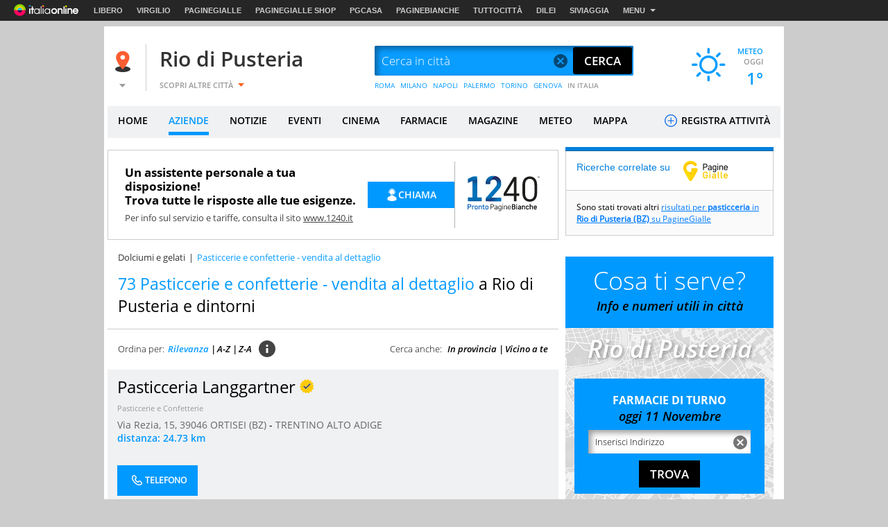

--- FILE ---
content_type: text/css
request_url: https://i.plug.it/local//sskin_ssk//css20251105/listing_ricerca.css
body_size: 5784
content:
.nav-sec{font-size:0;white-space:nowrap;overflow:hidden}.nav-sec li{display:inline-block;height:5rem;line-height:5rem;margin-right:.5rem;color:#099dff;font-size:1.3rem}.nav-sec li:first-child{position:relative;margin-right:.5rem}.nav-sec li:first-child:before{content:"";display:block;width:.1rem;height:2rem;background-color:#099dff;position:absolute;right:-.8rem;top:50%;-webkit-transform:translateY(-10px);-ms-transform:translateY(-10px);transform:translateY(-10px)}.nav-sec li:first-child:after{display:none}.nav-sec li:nth-child(2){margin-left:2rem}.nav-sec li:last-child:after{display:none}.nav-sec li:after{content:"\007C";margin-left:.5rem;color:#333;font-size:1.3rem}.nav-sec .ico{display:inline-block;background-position:0 -14px;width:.6rem;height:1rem;margin:0 .4rem 0 2rem}.less-coll.az-azienda .nav-sec{margin:-3.4rem 0 2rem -2rem}.ev_foglia .nav-sec{margin:-1rem 0 0 -.5rem}.nav-sec{margin-bottom:-2rem}.nav-sec li:first-child{display:none}.nav-sec li:nth-child(2){margin-left:1.5rem}.top_risultati_ricerca{margin-bottom:.8rem;border-bottom:.1rem solid #ccc}.top_risultati_ricerca h1,.top_risultati_ricerca>span{padding:1.7rem 1.5rem;display:block}.top_risultati_ricerca>div{height:3rem;line-height:3rem;padding:0}.top_risultati_ricerca .az_fuorizona{background:0 0;padding-left:1.5rem}.top_risultati_ricerca ul{font-size:0;background:0 0}.top_risultati_ricerca li{display:inline-block;white-space:nowrap;padding:0 1.5rem}.top_risultati_ricerca .label{display:block}.top_risultati_ricerca .label.selected{border-bottom:.2rem solid #09f;cursor:default;color:#09f}.az-azienda .top_risultati_ricerca>span{padding:0 1.7rem 1.7rem 0}.altri_filtri{padding-left:10rem;background-color:#f0f1f3;position:relative}.altri_filtri.locator{margin:2rem 0}.flt-title{position:absolute;top:0;left:1.5rem;line-height:3.9rem}.filter_buttons{zoom:1;padding:.7rem 0 .2rem}.filter_buttons:after,.filter_buttons:before{content:"\0020";display:block;height:0;overflow:hidden}.filter_buttons:after{clear:both}.filter_buttons .frc{display:inline-block;background-position:0 -784px;width:.9rem;height:.5rem;position:absolute;top:1.1rem;right:.6rem}.filter{float:left;height:2.5rem;margin:0 .5rem .5rem 0;overflow:hidden;position:relative}.filter .label{display:block;line-height:2.5rem;padding:0 2.5rem 0 1.5rem;background-color:#fff;text-align:left;text-transform:uppercase}.filter .label:hover{background-color:#e2e4e8;color:#000}.filter ul{background-color:#fff;position:absolute;width:27.8rem;max-height:27.8rem;overflow-y:auto;z-index:1;box-shadow:0 .15rem .4rem rgba(0,0,0,.24),0 .15rem .6rem rgba(0,0,0,.12);opacity:0;-webkit-transform:translateY(40px) perspective(600px) rotateX(0);-ms-transform:translateY(40px) perspective(600px) rotateX(0);transform:translateY(40px) perspective(600px) rotateX(0);-webkit-transition:all .2s cubic-bezier(.55,0,.1,1);transition:all .2s cubic-bezier(.55,0,.1,1)}.filter ul::-webkit-scrollbar{width:1.2rem}.filter ul::-webkit-scrollbar-track{-webkit-box-shadow:inset 0 0 .6rem 0 rgba(51,51,51,.3);-moz-box-shadow:inset 0 0 .6rem 0 rgba(51,51,51,.3);box-shadow:inset 0 0 .6rem 0 rgba(51,51,51,.3);-webkit-border-radius:1rem;border-radius:1rem;background-clip:padding-box}.filter ul::-webkit-scrollbar-thumb{-webkit-box-shadow:inset 0 0 .6rem 0 rgba(51,51,51,.5);-moz-box-shadow:inset 0 0 .6rem 0 rgba(51,51,51,.5);box-shadow:inset 0 0 .6rem 0 rgba(51,51,51,.5);-webkit-border-radius:1rem;border-radius:1rem;background-clip:padding-box}.filter a{display:block;padding:.4rem 2.1rem}.filter a:hover{background-color:#ccc;color:#000}.filter.selected .label{background-color:#09f;color:#fff}.filter.selected .label:hover{background-color:#0081d7}.filter.selected .frc{background-position:0 -1624px;width:1.3rem;height:1.3rem;top:.6rem}.filter.open,.filter.usropen{height:auto;overflow:visible;box-shadow:0 .15rem .4rem rgba(0,0,0,.24),0 .15rem .6rem rgba(0,0,0,.12)}.filter.open .label:hover,.filter.usropen .label:hover{color:#000;background-color:#fff}.filter.open ul,.filter.usropen ul{opacity:1;-webkit-transform:translateY(0) perspective(600px) rotateX(0);-ms-transform:translateY(0) perspective(600px) rotateX(0);transform:translateY(0) perspective(600px) rotateX(0)}.list_prov{max-height:200px}.list_prov__title{text-transform:uppercase}.list_prov__last{margin-bottom:2rem}.filtri-add{padding:.8rem 1.5rem 1.7rem;zoom:1}.filtri-add:after,.filtri-add:before{content:"\0020";display:block;height:0;overflow:hidden}.filtri-add:after{clear:both}.filtri-add .flt-add-sx{float:left}.filtri-add .flt-add-dx{float:right}.filtri-add .label{display:inline-block;height:2.5rem;line-height:2.5rem;padding:0 .5rem 0 0}.filtri-add ul{display:inline-block}.filtri-add li{display:inline-block;white-space:nowrap;height:2.5rem;line-height:2.5rem;padding-left:.9rem;position:relative}.filtri-add li:after{content:"\007C";position:absolute;left:0}.filtri-add li:first-child{padding:0}.filtri-add li:first-child:after{content:""}.filtri-add .selected{color:#099dff;cursor:default}.box_azienda{margin-bottom:2rem;position:relative}.box_azienda.az_overplace .az_op{display:inline-block}.box_azienda.az_overplace .anagrafica_azienda{padding-top:3.5rem}.box_azienda.az_scheda_free{border:.1rem solid #ccc}.box_azienda .data_ev,.box_azienda .num_tel{margin:.5rem 0 0;display:inline-block}.box_azienda .phone{display:inline-block;background-position:0 -2822px;width:1.7rem;height:2.1rem;position:relative;vertical-align:middle;margin-top:-.5rem}.info_azienda{width:100%}.info_azienda.edt{border-right:none}.info_azienda figure{border:.1rem solid #ccc;float:left;height:11.7rem;width:11.7rem;line-height:11.4rem;margin:1.7rem 0 0 1.5rem}.info_azienda figure img{max-height:11.5rem;max-width:11.5rem}.info_azienda figure~.anagrafica_azienda{padding-left:14.9rem}.info_azienda .box_lead{font-size:1.5rem;text-align:left;line-height:1.5;padding:2rem 0}.info_azienda .box_lead strong{display:block;color:#000;font-weight:700}.info_azienda .box_lead a{margin-top:1rem;display:inline-block;color:#099dff;background:#fff;padding:.7rem 1rem;font-size:1.2rem;font-weight:700}.info_azienda.box_new{padding-right:0;border:0;display:block}.info_azienda.box_new .sponsor_icons{left:1.9rem}.info_azienda.box_new .anagrafica_azienda{width:66.5rem;display:inline-block;padding-top:1.5rem;padding-left:1.7rem}.info_azienda.box_new .anagrafica_azienda .box_lead{font-size:1.5rem;text-align:left;line-height:1.5;padding:2rem 0}.info_azienda.box_new .anagrafica_azienda .box_lead strong{display:block}.info_azienda.box_new .anagrafica_azienda .box_lead a{margin-top:1rem;display:inline-block;color:#099dff;background:#fff;padding:.7rem 1rem;font-size:1.2rem;font-weight:700}.info_azienda.box_new .anagrafica_azienda .box_ntel{padding:0}.info_azienda.box_new .anagrafica_azienda .box_ntel li{padding-top:.8rem;padding-bottom:0}.info_azienda.box_new .anagrafica_azienda .box_ntel a{background:0 0;padding-top:0;padding-left:0;padding-bottom:0;font-size:1.6rem}.info_azienda.box_new .descrizione_azienda{color:#666;padding-left:.3rem}.info_azienda.box_new .descrizione_azienda>span{display:block;font-weight:700;color:#000}.info_azienda.box_new figure{display:inline-block;vertical-align:top;float:none;margin-left:calc(134px - 58px)}.info_azienda.box_new .orario_az{text-align:left;font-size:1.4rem;color:#000}.info_azienda.box_new .orario_az li{display:inline-block;vertical-align:middle}.info_azienda.box_new .ico-ev_clock{background-position:0 -529px;width:2.9rem;height:2.9rem;margin-left:-.4rem}.info_azienda.box_new strong{color:#000;font-weight:700}.info_azienda.box_new .link_s{text-align:left;padding:1rem 0 1.5rem .3rem}.info_azienda.box_new .link_s li{display:inline-block;padding:.1rem .4rem;margin:0 .4rem;font-size:1.4rem;font-weight:600;position:relative}.info_azienda.box_new .link_s li a{color:#000}.info_azienda.box_new .link_s li:nth-child(1n){padding-left:0;margin-left:0}.info_azienda.box_new .link_s li:nth-child(2n){border-left:2px solid #e6e6e6;padding-left:1.5rem}.info_azienda.box_new .adr{color:#666;font-size:1.4rem;padding:.2rem 1.5rem 0 .3rem}.info_azienda.box_new .cta{display:inline-block;color:#fff;background:#06a;text-transform:uppercase;font-size:1.4rem;font-weight:600;padding:1.3rem 1.8rem}.info_azienda.box_new .azienda_buttons{text-align:left;display:none;margin-left:-.4rem}.info_azienda.box_new .list_sedi{padding:1.7rem}.info_azienda.box_new .list_sedi .box_ceck{padding-left:.3rem}.info_azienda.box_new .list_sedi h3{font-size:1.8rem;padding-bottom:.6rem;color:#09f;font-weight:600;border-bottom:2px solid #fff}.info_azienda.box_new .list_sedi .sede{padding:1.5rem 0 1.5rem 2rem}.info_azienda.box_new .list_sedi .sede>div{display:inline-block;vertical-align:top}.info_azienda.box_new .list_sedi .sede>div:nth-child(1){width:2.7%}.info_azienda.box_new .list_sedi .sede>div:nth-child(2){width:67.3%;padding-right:5rem}.info_azienda.box_new .list_sedi .sede>div:nth-child(2) .link_s{padding:.2rem 0}.info_azienda.box_new .list_sedi .sede>div:nth-child(3){width:23%}.info_azienda.box_new .list_sedi .sede hr{margin:1rem 0;background:#dadada;height:1px;border:0}.info_azienda.box_new .list_sedi .sede .als{margin-right:.5rem;padding:.5rem 0;text-align:right;display:block}.info_azienda.box_new .list_sedi .sede .als a{vertical-align:middle}.info_azienda.box_new .list_sedi .sede .pin{background-position:0 -1984px;width:1.2rem;height:1.6rem;position:relative;top:.3rem}.info_azienda.box_new .list_sedi .sede .tip_sede{padding:1.2rem 0 .5rem 0;line-height:1.7rem}.info_azienda.box_new .list_sedi .sede .tip_sede>span{text-transform:uppercase;display:block}.box_evento figure{height:15.3rem;width:15.3rem;line-height:15.3rem}.box_evento figure img{max-height:15.1rem;max-width:15.1rem}.box_evento figure~.anagrafica_azienda{padding-left:18.5rem}.box_notizia figure{height:15.3rem;width:15.3rem;line-height:15.3rem;margin:1.7rem 0 1.7rem 1.5rem}.box_notizia figure img{max-height:15.1rem;max-width:15.1rem}.box_notizia figure~.anagrafica_azienda{padding-left:18.5rem}.orari_cinema{height:2.5rem;line-height:2.5rem}.orari_cinema li,.orari_cinema span,.orari_cinema ul{display:inline-block}.orari_cinema li:after{content:"\0020\002D\0020"}.orari_cinema li:last-child:after{content:""}.az_primo_piano .sponsor_icons:after{content:"SUGGERITO";display:inline-block;position:relative;font-weight:bolder;color:#f94f1b;top:-.8rem;left:1rem}.az_primo_piano .sponsor_icons{position:relative;left:2rem;top:.1rem}.az_primo_piano .az_op{background-position:0 -354px;width:2rem;height:2.6rem;display:inline-block}.info_azienda{display:table-cell}.anagrafica_azienda{padding:1.4rem}.anagrafica_azienda>a{display:none}.anagrafica_azienda h3{line-height:2.2rem}.anagrafica_azienda>p{padding-bottom:1.6rem}.anagrafica_azienda b,.anagrafica_azienda strong{color:#ff7835}.anagrafica_azienda .ic_pvw{display:inline-block;background-position:0 -1410px;width:1.7rem;height:1.7rem;position:relative;vertical-align:middle;left:-.5rem}.anagrafica_azienda .num_tel{padding:.8rem 1rem .8rem 0;margin-right:1rem}.anagrafica_azienda .phone_bl{background-position:0 -2847px;width:1.7rem;height:2.1rem;display:inline-block;margin-right:.5rem;vertical-align:middle}.anagrafica_azienda .box_ntel{display:inline-block;padding:.5rem 0}.anagrafica_azienda .box_ntel li{float:left;position:relative;padding:.6rem 1rem .6rem 0;margin:.5rem 0 0}.anagrafica_azienda .box_ntel .ico{float:left;margin-right:.5rem}.anagrafica_azienda .box_ntel .ico-tel_b{background-position:0 -2847px;width:1.7rem;height:2.1rem}.anagrafica_azienda .box_ntel .ico-tel_n{background-position:0 -2822px;width:1.7rem;height:2.1rem}.anagrafica_azienda .box_ntel a{display:block;color:#099dff;background:#fff;padding:.7rem 1rem;font-size:1.2rem;font-weight:700}.anagrafica_azienda .box_ntel a:hover{color:#ccc}.anagrafica_azienda .box_ntel a:hover .ico-tel_b{background-position:0 -3317px;width:1.7rem;height:2.1rem}.anagrafica_azienda .box_ntel .num_tel{padding:.3rem 1rem .6rem 0;display:inline-block}.anagrafica_azienda .ins_prev{background-color:#099dff;color:#fff;padding:.6rem;font-weight:700}.anagrafica_azienda .ins_prev_m{display:inline-block;background-color:#09f;color:#fff;margin-top:.7rem;padding:.6rem 1rem .8rem 1.5rem;font-size:1.4rem;-webkit-transition:background .2s cubic-bezier(.55,0,.1,1);transition:background .2s cubic-bezier(.55,0,.1,1);position:absolute}.anagrafica_azienda .ins_prev_m:hover{background:#06a}.categorie_azienda{padding:.6rem 0}.categorie_azienda li{display:inline-block}.categorie_azienda li:after{content:" - ";color:#999}.categorie_azienda li:last-of-type:after{content:""}.azienda_buttons{display:table-cell;padding:1.4rem 5rem;text-align:center;vertical-align:middle}.azienda_buttons li{display:block;text-align:left;float:none;line-height:4rem;font-size:1.4rem}.azienda_buttons li:first-child{display:block;text-align:center}.azienda_buttons li:first-child a{background:#06a;color:#fff}.azienda_buttons li a{background:#fff;width:17rem;font-weight:700;color:#000}.azienda_buttons li a:hover{background:#e0e1e3;color:#000}.azienda_buttons li .ico{display:inline-block;margin:0 .8rem 0 .5rem}.azienda_buttons a{display:inline-block;box-shadow:0 .3rem 1.2rem rgba(0,0,0,.23),0 .3rem 1.2rem rgba(0,0,0,.16);margin-top:1rem;box-shadow:none}.azienda_buttons a.vetrina:hover{background-color:#004878;color:#fff}.azienda_buttons a>span{font-weight:700;vertical-align:middle}.azienda_buttons .map{background-position:0 -2409px;width:2.1rem;height:2.1rem}.azienda_buttons .ic_prenota{background-position:0 -1310px;width:2.1rem;height:2.1rem}.azienda_buttons .ic_pva{background-position:0 -1360px;width:2.1rem;height:2.1rem}.azienda_buttons .ic_nws{background-position:0 -1260px;width:2.1rem;height:2.1rem}.azienda_buttons .sedi{background-position:0 -1497px;width:4rem;height:2.9rem;transform:scale(.8)}.azienda_buttons .numero_telefono{background-color:#09f;color:#fff;display:none}.azienda_buttons .pv_az{display:none}.box_ceck{width:100%}.box_ceck li input[type=checkbox]{display:none}.box_ceck li input[type=checkbox]:checked~.cont_ceck{max-height:100%;opacity:1;transform:none}.box_ceck li input[type=checkbox]:checked~.cont_ceck>li{display:block}.box_ceck .row_ceck i{display:none}.info_azienda .top_mobile__img{display:none}.disambiguazione{padding:1.7rem;border-bottom:.1rem solid #ccc}.disambiguazione .close_button{float:right;background-position:0 -1563px;width:1.3rem;height:1.3rem}.disambiguazione p{padding:0 0 1rem}.disambiguazione p+p{display:inline}.disambiguazione ul{display:inline}.disambiguazione li{display:inline-block;line-height:20px}.disambiguazione li+li:after{content:" \2022 ";color:#000;font-size:1.7rem}.disambiguazione li:last-child:after{display:none}.disambiguazione .vedi_tutti{display:block;width:6.7rem;margin-top:.8rem}.disambiguazione.close{display:none}.paginazione{text-align:center;padding:4rem 0;margin:0 auto;font-size:0}.paginazione .inizio:before{position:absolute;content:"\276C";font-size:3rem;top:.3rem}.paginazione .fine:before{position:absolute;content:"\276D";font-size:3rem;top:.3rem}.paginazione a,.paginazione span{display:inline-block;padding:1.5rem 1.7rem;margin:0 0 0 .4rem;text-transform:uppercase;position:relative;font-size:14px}.paginazione a:hover{color:#fff;background-color:#333}.fuorizona{padding-bottom:.5rem}.fuorizona .top{width:100%;background:#09f;text-align:center;padding:1rem 0;line-height:3.3rem}.fuorizona figure{text-align:center;float:left;width:8.2rem;height:8.2rem;line-height:8rem;background-color:#f0f1f3;border:.1rem solid #ccc;text-align:center;margin-right:1rem}.fuorizona figure img{max-height:8rem;max-width:8rem}.fuorizona ul{zoom:1}.fuorizona ul:after,.fuorizona ul:before{content:"\0020";display:block;height:0;overflow:hidden}.fuorizona ul:after{clear:both}.fuorizona li{padding:2.1rem 2.4rem;float:left;border-top:.1rem solid #fff}.fuorizona a{display:block}.fuorizona .altre_fz{padding:1.5rem;text-align:center;background-color:#f0f1f3}.fuorizona .altre_fz:hover{color:#09f;background-color:#ccc}.eventi_citta{text-align:center}.eventi_citta h3{padding-top:1.7rem}.eventi_citta h4{padding-bottom:2rem}.box_agenda{position:relative;max-height:36.6rem;padding-top:.9rem;line-height:normal;overflow:hidden}.box_agenda .ico{position:absolute;top:1.3rem;z-index:2}.box_agenda .ico:after{display:inline-block;height:6rem;border-right:.1rem solid #333;content:"";margin-top:-1.3rem}.box_agenda .ico.prev{left:2rem;background-position:0 -28px;width:2.2rem;height:3.6rem}.box_agenda .ico.prev:after{margin-left:4rem}.box_agenda .ico.succ{right:2rem;background-position:0 -163px;width:2.2rem;height:3.6rem}.box_agenda .ico.succ:after{margin-left:-6rem}.box_agenda ul{margin-top:-.7rem;overflow:hidden;position:relative;left:0;top:0}.box_agenda li{width:30rem;float:left}.filtri_categorici .box_agenda{width:30rem}.cale{width:100%}.cale table{width:99.9%;border-collapse:collapse;text-align:center}.cale table td{width:14%;height:4.2rem;font-family:OpenSans,Arial;font-size:1.6rem;color:#333;border:.1rem solid #333;vertical-align:middle;-webkit-transition:background-color .2s cubic-bezier(.55,0,.1,1);transition:background-color .2s cubic-bezier(.55,0,.1,1)}.cale table td.active{color:#fff}.cale table td.corrente{background-color:#09f;color:#fff}.cale table th{height:3.4rem;vertical-align:middle}.cale table th.active{color:#ff7835}.cale table .weekdays{background-color:#666;border:1px solid #666}.cale table a{display:block;width:100%;height:4.2rem;line-height:4.2rem}.cale table a:hover{color:#000;background-color:#ccc}.box_eventi{padding:.6rem}.box_eventi>ul{font-size:0}.box_eventi>ul li{width:14.1rem;padding:1rem;margin-right:.3rem;display:inline-block;position:relative}.box_eventi>ul li+li{margin:0 0 0 .3rem}.box_eventi figure{height:15.6rem;width:12.1rem;margin-bottom:2rem;background-color:#333}.box_eventi .label{position:absolute;left:0;right:0;top:15.2rem;display:inline-block;padding:.5rem 0;width:9rem;margin:0 auto}.box_eventi .label+a{display:inline-block;height:8.4rem;overflow:hidden}.box_eventi time{display:block}.box_eventi .scopri{display:inline-block;margin:2rem 0 1.4rem}.box_eventi .scopri:hover{color:#000}.seo_machine{margin:1rem 0 0 0;padding-top:.5rem}.seo_machine h4{line-height:3rem}.seo_machine li{line-height:3rem}.seo_machine ul li{float:left}.seo_machine ul li:after{content:"\00a0\007C\00a0";color:#333;font-size:1.4rem}.seo_machine ul li:last-of-type:after{content:""}@media screen and (min-width:0px) and (max-width:764px){.nav-sec{display:none}.top_risultati_ricerca{border-bottom:0}.top_risultati_ricerca h1{padding:1rem}.top_risultati_ricerca h1.c2{color:#999}.top_risultati_ricerca .osr23{font-size:1.3rem}.top_risultati_ricerca>div{height:auto;background-color:#f0f1f3;line-height:3.2rem}.top_risultati_ricerca .az_fuorizona{padding:0;text-align:center}.top_risultati_ricerca li{padding:0;width:50%;text-align:center;vertical-align:top}.top_risultati_ricerca .label.selected{border-bottom:0;color:#fff;background-color:#09f}.top_risultati_ricerca .label.selected .res_numb{color:#fff}.altri_filtri{background-color:transparent;padding-left:0}.flt-title{display:none}.filter_buttons{padding:0 0 .7rem}.filter_buttons .frc{right:.8rem;top:2rem}.filter{height:4rem;margin-right:0;float:none}.filter .label{display:block;line-height:4rem;padding:0 2.5rem 0 1.5rem;background-color:#f0f1f3;text-align:left;text-transform:uppercase}.filter ul{width:100%}.filter.selected .frc{top:1.3rem}.filtri-add{padding:.8rem 1rem 1.7rem}.filtri-add .flt-add-sx{border-bottom:.1rem solid #f0f1f3}.filtri-add .flt-add-dx{float:left}.info_azienda figure~.anagrafica_azienda{padding-left:.8rem}.info_azienda figure{display:none}.info_azienda .box_lead a{background:#099dff;color:#fff}.info_azienda.box_new .anagrafica_azienda{width:100%;text-align:center}.info_azienda.box_new .anagrafica_azienda .box_lead a{background:#099dff;color:#fff}.info_azienda.box_new figure{display:none}.info_azienda.box_new .ico-ev_clock{transform:scale(.9)}.info_azienda.box_new .link_s li:nth-child(2n){border-left:0;padding-left:0;margin-top:.8rem;margin-bottom:.8rem}.info_azienda.box_new .link_s li{display:block}.info_azienda.box_new .cta{margin:0 auto;text-align:center}.info_azienda.box_new .azienda_buttons{display:block;border-right:2px solid #fff}.info_azienda.box_new .azienda_buttons .bgc1{background:0 0}.info_azienda.box_new .azienda_buttons ul li:first-child{display:block}.info_azienda.box_new .azienda_buttons ul li:first-child a{background-color:#09f}.info_azienda.box_new .list_sedi .sede>div:nth-child(1){width:8%}.info_azienda.box_new .list_sedi .sede>div:nth-child(2){width:90%;padding-right:0}.info_azienda.box_new .list_sedi .sede>div:nth-child(3){width:99%;display:block;margin-left:8%}.info_azienda.box_new .list_sedi .sede>div .link_s .ar_dx{right:0;top:1.1rem}.info_azienda.box_new .list_sedi .sede{padding-left:0}.info_azienda.box_new .list_sedi .sede .als{margin:2rem 0 2rem 2.3rem;vertical-align:top;background:#fff;text-align:center;width:80%;margin:auto}.info_azienda.box_new .list_sedi .sede .als .map{background-position:0 -2409px;width:2.1rem;height:2.1rem;margin-right:.6rem;vertical-align:middle;display:inline-block}.info_azienda.box_new .list_sedi{padding-top:1rem}.info_azienda.box_new .list_sedi .box_ceck .row_ceck i{top:1.5rem}.info_azienda.box_new li{display:block;padding:.5rem .4rem;margin:0}.info_azienda.box_new li .ar_dx{background-position:0 0;width:.6rem;height:1rem;top:.8rem;right:0;position:absolute}.info_azienda{display:block}.anagrafica_azienda h3{text-align:left}.anagrafica_azienda{padding:1rem}.anagrafica_azienda>p{display:none}.anagrafica_azienda .num_tel{display:none}.anagrafica_azienda .ins_prev_m{display:none}.anagrafica_azienda .box_ntel{display:none}.anagrafica_azienda .box_ntel{padding:1rem 0}.anagrafica_azienda .box_ntel li{margin-right:.5rem;text-indent:-999.9rem;overflow:hidden}.azienda_buttons{padding:1.4rem 0;display:block;border-right:2px solid #fff}.azienda_buttons ul{height:9rem;height:auto;display:flex;flex-wrap:wrap;justify-content:flex-start}.azienda_buttons ul li{line-height:2.4rem;text-align:center;flex:0 0 auto}.azienda_buttons ul li:first-child{display:none}.azienda_buttons ul li a{background:0 0;width:auto}.azienda_buttons a{margin:0 .5rem}.azienda_buttons a .ico{margin:auto}.azienda_buttons .numero_telefono{display:inline-block}.azienda_buttons .phone_w{background-position:0 -2872px;width:2.9rem;height:2.9rem;display:inline-block;position:relative;vertical-align:middle;padding:0 1rem 0 0}.azienda_buttons .tx_mappa,.azienda_buttons .tx_prev{display:block;font-size:1rem;font-weight:700}.azienda_buttons .sedi+.tx_prev{line-height:normal}.azienda_buttons .numero_telefono{width:10rem;line-height:4rem;padding-right:1rem}.azienda_buttons .pv_az{display:none;font-weight:700;width:12rem;padding-left:.7rem}.azienda_buttons .map{top:.5rem;left:0}.azienda_buttons .mappa{width:4.5rem}.box_ceck li input[type=checkbox]{position:absolute;cursor:pointer;width:100%;height:3.6rem;top:1rem;right:0;opacity:0;display:inline-block}.box_ceck li input[type=checkbox]:checked~.cont_ceck{margin-top:0;max-height:0;opacity:0;-webkit-transition:all .2s cubic-bezier(.55,0,.1,1);transition:all .2s cubic-bezier(.55,0,.1,1)}.box_ceck li input[type=checkbox]:checked~.cont_ceck li{display:none}.box_ceck li input[type=checkbox]:checked~i:before{margin-top:12px;height:12px;transform:translate(4px,0) rotate(45deg)}.box_ceck li input[type=checkbox]:checked~i:after{margin-top:12px;height:12px;transform:translate(-4px,0) rotate(130deg)}.box_ceck .row_ceck{border:none;font-weight:300;position:relative}.box_ceck .row_ceck:hover{background:0 0}.box_ceck .row_ceck .frc{background-position:0 -784px;width:.9rem;height:.5rem}.box_ceck .row_ceck i{position:absolute;top:3rem;right:.2rem;display:block}.box_ceck .row_ceck i:after,.box_ceck .row_ceck i:before{content:"";position:absolute}.box_ceck .row_ceck i:before{transform:translate(-4px,0) rotate(45deg)}.box_ceck .row_ceck i:after{transform:translate(4px,0) rotate(-45deg)}.box_ceck .row_ceck .cont_ceck{left:0;position:relative;max-height:800px;opacity:1;top:0;-webkit-transition:all .2s cubic-bezier(.55,0,.1,1);transition:all .2s cubic-bezier(.55,0,.1,1);text-transform:none}.box_ceck .row_ceck .cont_ceck li{padding:.4rem 0}.anagrafica_azienda h3 a{font-size:20px;font-weight:600}.top_mobile .anagrafica_azienda h3 a{width:72%;float:left;margin-bottom:15px;font-size:20px;font-weight:600}.top_mobile .indirizzo_azienda{margin-top:9px}.info_azienda .top_mobile__img{display:block;float:right;width:62px;height:62px;line-height:59px;margin-top:0}.info_azienda .top_mobile__img img{max-width:62px;max-height:62px}.disambiguazione .osr18{font-size:1.3rem}.disambiguazione li:after{font-size:1.1rem}.filtri_categorici .box_agenda{width:32rem}.box_agenda li{width:32rem}.box_eventi>ul li{width:15.1rem}.box_eventi figure{height:16.8rem;width:13.1rem}.box_eventi .label{top:16.5rem}.seo_machine{display:none}}@media screen and (min-width:997px) and (max-width:1490px){.info_azienda.box_new .anagrafica_azienda{width:49.2rem}.info_azienda.box_new figure{margin-left:calc(80px - 58px)}.info_azienda.box_new .link_s li:nth-child(2n){border-left:0;padding-left:0}.info_azienda.box_new .list_sedi .sede .link_s li:nth-child(2n){border-left:2px solid #e6e6e6;padding-left:1.5rem}.info_azienda.box_new .list_sedi .sede .orario_az li{vertical-align:top}.info_azienda.box_new .list_sedi .sede .orario_az li strong{display:block}.info_azienda.box_new .adr{padding-top:1rem}.azienda_buttons{padding:1.4rem 2rem}.azienda_buttons .osr14,.azienda_buttons .ossb14{font-size:1.2rem}.box_agenda li{width:30rem}.box_eventi{padding:.2rem}.box_eventi>ul li{width:11.7rem;padding:.2rem .2rem .6rem;margin-right:.1rem}.box_eventi>ul li+li{margin:0 0 0 .1rem}.box_eventi figure{height:14.5rem;width:11.3rem}.box_eventi .label{top:13.5rem}.box_eventi .label+a{font-size:1.3rem;height:7.4rem}}@media screen and (min-width:765px) and (max-width:996px){.info_azienda.box_new .anagrafica_azienda{width:57rem}.info_azienda.box_new figure{margin-left:calc(79px - 58px)}.info_azienda.box_new .link_s li:nth-child(2n){border-left:0;padding-left:0}.info_azienda.box_new .link_s li{display:block}.info_azienda.box_new .list_sedi .sede .link_s li{display:inline-block}.info_azienda.box_new .list_sedi .sede .link_s li:nth-child(2n){border-left:2px solid #e6e6e6;padding-left:1.5rem}.info_azienda.box_new .list_sedi .sede .orario_az li{vertical-align:top}.info_azienda.box_new .list_sedi .sede .orario_az li strong{display:block}.info_azienda.box_new .list_sedi{padding-top:1rem}.azienda_buttons{padding:1.4rem 2rem}.azienda_buttons li a{width:13rem}.azienda_buttons .osr14,.azienda_buttons .ossb14{font-size:1.2rem}.box_agenda li{width:30rem}}@media screen and (min-width:0px) and (max-width:764px) and (min-width:0px) and (max-width:764px){.info_azienda.box_new .adr{text-align:left}}.flt-add-sx{display:flex}.info-tooltip{display:block;padding-left:10px;width:24px;height:24px}.info-tooltip-content{visibility:hidden;position:absolute;z-index:9;width:343px;opacity:0;transition:opacity 1s;margin-top:1.5rem;padding:10px}.info-tooltip-content .text{padding:24px 39px 32px 24px;border:1px solid #bababa;border-radius:6px;width:337px;background:#fff;font-size:16px;line-height:22px;width:100%}.info-tooltip-content a{font-weight:400;text-decoration:underline;color:#0d6efd;display:block}.info-tooltip-component .icon-tooltip{cursor:pointer}.info-tooltip-component .icon--close_narrow{width:18px;height:18px;position:absolute;top:25px;right:25px;cursor:pointer}.info-tooltip-component .icon--close_narrow:before{display:block;content:"";width:100%;height:100%;background-position:center;background-repeat:no-repeat;background-size:contain;background-image:url(https://img.pgol.it/pgit2018/svg/close_narrow.svg)}@media(min-width:765px){.info-tooltip-component{height:24px;margin-left:1rem}.info-tooltip-content{padding:0;width:337px}.info-tooltip-content .text{padding:20px 38px 30px 20px}.info-tooltip-component .icon--close_narrow{top:19px;right:19px}.info-tooltip-content:after{content:'';position:absolute;transform:rotate(45deg);background-size:20px 20px;background-repeat:no-repeat;background-position:center;width:15px;height:15px;border:1px solid #bababa;border-right:0;border-bottom:0;top:-8px;left:55%;background-color:#fff}.info-tooltip-content{left:70px}.info-tooltip-content:after{right:0;left:153px}}@media(min-width:765px) and (max-width:1199px){.info-tooltip-component .icon-tooltip{width:24px;height:24px}}@media(max-width:764px){.info-tooltip-component .tooltip_info{position:absolute;right:10px;margin-top:12px}.info-tooltip-component .info-tooltip-content{width:100%;margin:0;left:0;right:0;z-index:999}.overlay-tooltip{position:fixed;display:none;width:100%;height:100%;top:0;left:0;right:0;bottom:0;background-color:rgba(0,0,0,.5);z-index:99;cursor:pointer}}.info-tooltip-component.open .info-tooltip-content{opacity:1;visibility:visible}@media(max-width:764px){.info-tooltip-component.open .overlay-tooltip{display:block}}.pagante-icon .icon-check::after{content:"";background-image:url(https://i.plug.it/local//sskin_ssk//img/icons/gold_icon.svg);width:20px;height:20px;display:block;background-repeat:no-repeat}.pagante-icon{display:inline-block}.pagante-icon .icon-check{width:20px;height:20px;margin-left:6px;display:inline-block}.badge-annuncio-wrap{display:none;padding:10px 10px 0 10px;justify-content:flex-end}.box_azienda.az_prima_pagina .badge-annuncio-wrap,.box_azienda.az_primo_piano .badge-annuncio-wrap{display:flex}.badge-annuncio{width:86px;box-sizing:border-box;display:flex;align-items:center;justify-content:center;height:24px;padding:4px 8px 4px 6px;border-radius:4px;border:1px solid #ccc}.badge-annuncio__text{text-align:center;color:#747474;font-size:10px;font-style:normal;font-weight:700;line-height:normal}.badge-annuncio__icon{width:18px;height:18px}

--- FILE ---
content_type: application/javascript
request_url: https://i.plug.it/local//sskin_ssk//js20251105/jquery.smartresize.js
body_size: 88
content:
(i=>{jQuery.fn[i]=function(e){return e?this.bind("resize",(r=e,function(){var e=this,i=arguments;u?clearTimeout(u):n&&r.apply(e,i),u=setTimeout(function(){n||r.apply(e,i),u=null},t||100)})):this.trigger(i);var r,t,n,u}})((jQuery,"smartresize"));

--- FILE ---
content_type: application/javascript
request_url: https://cs.iubenda.com/cookie-solution/confs/js/89638261.js
body_size: -14
content:
_iub.csRC = { consApiKey: '6uulqXl9NsvXxOUYKafGYaFJORCvfo7c', consentDatabasePublicKey: 'jSrvBY04gJZYtVGVCgN780f7WFqfLt2j', showBranding: false }
_iub.csEnabled = true;
_iub.csPurposes = [];
_iub.csT = 2.0;
_iub.googleConsentModeV2 = true;


--- FILE ---
content_type: image/svg+xml
request_url: https://img.pgol.it/pgit2018/logo-1240.svg
body_size: 10120
content:
<?xml version="1.0" encoding="UTF-8"?>
<svg id="pgshop" xmlns="http://www.w3.org/2000/svg" xmlns:xlink="http://www.w3.org/1999/xlink" viewBox="0 0 53.74 25">
  <defs>
    <style>
      .cls-1 {
        fill: url(#Sfumatura_senza_nome_5);
      }

      .cls-2 {
        clip-path: url(#clippath-6);
      }

      .cls-3 {
        clip-path: url(#clippath-7);
      }

      .cls-4 {
        clip-path: url(#clippath-4);
      }

      .cls-5 {
        fill: #005cb9;
      }

      .cls-6 {
        fill: url(#Sfumatura_senza_nome_6);
      }

      .cls-7 {
        fill: none;
      }

      .cls-8 {
        clip-path: url(#clippath-1);
      }

      .cls-9 {
        clip-path: url(#clippath-5);
      }

      .cls-10 {
        clip-path: url(#clippath-8);
      }

      .cls-11 {
        clip-path: url(#clippath-3);
      }

      .cls-12 {
        fill: #1d1d1b;
      }

      .cls-13 {
        fill: url(#Sfumatura_senza_nome_7);
      }

      .cls-14 {
        clip-path: url(#clippath-2);
      }

      .cls-15 {
        fill: url(#Sfumatura_senza_nome_4);
      }

      .cls-16 {
        clip-path: url(#clippath);
      }

      .cls-17 {
        fill: url(#Sfumatura_senza_nome_5-2);
      }
    </style>
    <clipPath id="clippath">
      <rect class="cls-7" x="-6.05" y="-11.04" width="65.83" height="47.18"/>
    </clipPath>
    <clipPath id="clippath-1">
      <rect class="cls-7" x="-6.05" y="-11.04" width="65.83" height="47.18"/>
    </clipPath>
    <clipPath id="clippath-2">
      <path class="cls-7" d="M15.4,5.58v.41h3.06v-.39c0-1.74.95-2.66,2.34-2.66s2.34.92,2.34,2.66c0,.87-.25,1.57-1.04,2.49l-6.69,7.71v2.21h10.8v-2.64h-6.72l5-5.7c1.09-1.27,1.72-2.34,1.72-4.1,0-2.99-2.11-5.27-5.4-5.27s-5.4,2.29-5.4,5.27"/>
    </clipPath>
    <linearGradient id="Sfumatura_senza_nome_7" data-name="Sfumatura senza nome 7" x1="-293.43" y1="-1344.01" x2="-293.36" y2="-1344.01" gradientTransform="translate(332801.21 72654.71) rotate(90) scale(247.6 -247.6)" gradientUnits="userSpaceOnUse">
      <stop offset="0" stop-color="#29235c"/>
      <stop offset=".3" stop-color="#0071b9"/>
      <stop offset=".79" stop-color="#0071b9"/>
      <stop offset="1" stop-color="#29235c"/>
    </linearGradient>
    <clipPath id="clippath-3">
      <polygon class="cls-7" points="19.48 15.38 17.29 18.01 26.19 18.01 26.19 15.38 19.48 15.38"/>
    </clipPath>
    <linearGradient id="Sfumatura_senza_nome_6" data-name="Sfumatura senza nome 6" x1="-300.59" y1="-1358.96" x2="-300.52" y2="-1358.96" gradientTransform="translate(145712.39 32237.48) rotate(90) scale(107.21 -107.21)" gradientUnits="userSpaceOnUse">
      <stop offset="0" stop-color="#29235c"/>
      <stop offset="1" stop-color="#0071b9"/>
    </linearGradient>
    <clipPath id="clippath-4">
      <rect class="cls-7" x="-6.05" y="-11.04" width="65.83" height="47.18"/>
    </clipPath>
    <clipPath id="clippath-5">
      <polygon class="cls-7" points="6.84 .6 2.98 2.37 2.98 5.25 6.37 3.86 6.37 15.35 2.98 15.35 2.98 18.01 12.76 18.01 12.76 15.35 9.43 15.35 9.43 .6 6.84 .6"/>
    </clipPath>
    <linearGradient id="Sfumatura_senza_nome_4" data-name="Sfumatura senza nome 4" x1="-293.98" y1="-1343.41" x2="-293.9" y2="-1343.41" gradientTransform="translate(359895.66 78753.92) rotate(90) scale(267.89 -267.89)" gradientUnits="userSpaceOnUse">
      <stop offset="0" stop-color="#0071b9"/>
      <stop offset=".08" stop-color="#016db4"/>
      <stop offset=".16" stop-color="#0763a8"/>
      <stop offset=".24" stop-color="#105294"/>
      <stop offset=".32" stop-color="#1c3a77"/>
      <stop offset=".38" stop-color="#29235c"/>
      <stop offset=".79" stop-color="#0071b9"/>
      <stop offset="1" stop-color="#29235c"/>
    </linearGradient>
    <clipPath id="clippath-6">
      <path class="cls-7" d="M15.4,5.58v.41h3.05v-.39c0-.09,0-.18,0-.27.09-2.38,1.48-4.27,3.83-4.84-.47-.12-.97-.18-1.51-.18-3.37,0-5.38,2.28-5.38,5.26"/>
    </clipPath>
    <linearGradient id="Sfumatura_senza_nome_5" data-name="Sfumatura senza nome 5" x1="-277.36" y1="-1341.5" x2="-277.28" y2="-1341.5" gradientTransform="translate(-21142.2 102358.25) rotate(-180) scale(76.3 -76.3)" gradientUnits="userSpaceOnUse">
      <stop offset="0" stop-color="#0071b9"/>
      <stop offset="1" stop-color="#29235c"/>
    </linearGradient>
    <clipPath id="clippath-7">
      <polygon class="cls-7" points="9.43 2.67 6.37 3.86 6.37 15.51 9.43 15.48 9.43 5.09 9.43 .6 9.43 2.67"/>
    </clipPath>
    <linearGradient id="Sfumatura_senza_nome_5-2" data-name="Sfumatura senza nome 5" x1="-318.91" y1="-1347.1" x2="-318.83" y2="-1347.1" gradientTransform="translate(29903.27 -126273.82) scale(93.74 -93.74)" xlink:href="#Sfumatura_senza_nome_5"/>
    <clipPath id="clippath-8">
      <rect class="cls-7" x="-6.05" y="-11.04" width="65.83" height="47.18"/>
    </clipPath>
  </defs>
  <g class="cls-16">
    <g class="cls-8">
      <path class="cls-5" d="M3.5,22.18v1.42h-.57v-3.67h1.31c.57,0,1.17.36,1.17,1.12s-.6,1.12-1.17,1.12h-.74ZM4.16,21.67c.39,0,.68-.21.68-.61s-.29-.61-.68-.61h-.66v1.23h.66Z"/>
      <path class="cls-5" d="M5.93,20.98h.53v.27c.15-.19.4-.34.72-.34.1,0,.22.02.32.06v.49c-.14-.05-.25-.07-.39-.07-.26,0-.5.13-.64.36v1.84h-.53v-2.62Z"/>
      <path class="cls-5" d="M7.76,22.01c0-.58.47-1.08,1.12-1.08s1.12.51,1.12,1.08v.58c0,.58-.47,1.08-1.12,1.08s-1.12-.51-1.12-1.08v-.58ZM8.3,22.48c0,.48.27.71.58.71s.58-.23.58-.71v-.37c0-.48-.27-.71-.58-.71s-.58.23-.58.71v.37Z"/>
      <path class="cls-5" d="M10.54,20.98h.53v.32c.13-.22.41-.39.74-.39.59,0,.9.42.9,1.08v1.6h-.53v-1.49c0-.46-.13-.71-.54-.71-.22,0-.47.15-.57.38v1.82h-.53v-2.62Z"/>
      <path class="cls-5" d="M14.03,22.75c0,.23.1.37.31.37h.37v.48h-.37c-.57,0-.84-.27-.84-.8v-1.34h-.37v-.48h.37v-.74h.53v.74h.63v.48h-.63v1.29Z"/>
      <path class="cls-5" d="M15.07,22.01c0-.58.47-1.08,1.12-1.08s1.12.51,1.12,1.08v.58c0,.58-.47,1.08-1.12,1.08s-1.12-.51-1.12-1.08v-.58ZM15.61,22.48c0,.48.27.71.58.71s.58-.23.58-.71v-.37c0-.48-.27-.71-.58-.71s-.58.23-.58.71v.37Z"/>
      <path class="cls-12" d="M19.09,22.11v1.49h-.41v-3.67h1.27c.57,0,1.14.35,1.14,1.09s-.57,1.09-1.14,1.09h-.86ZM19.89,20.31h-.8v1.43h.8c.45,0,.79-.24.79-.72s-.34-.72-.79-.72"/>
      <path class="cls-12" d="M21.96,21.66l-.39-.1c.19-.38.56-.64,1.03-.64.61,0,.98.41.98,1v1.68h-.39v-.32c-.16.23-.44.38-.83.38-.54,0-.88-.31-.88-.73v-.07c0-.39.28-.77,1.09-.77h.62v-.13c0-.47-.23-.7-.61-.7-.28,0-.5.15-.63.39M23.2,22.89v-.47h-.74c-.37,0-.58.2-.58.46v.03c0,.24.19.41.55.41.34,0,.61-.14.77-.42"/>
      <path class="cls-12" d="M25.86,23.31c-.14.21-.4.35-.74.35-.62,0-.95-.47-.95-1.1v-.54c0-.63.34-1.1.95-1.1.34,0,.6.14.74.35v-.29h.39v2.68c0,.69-.35,1.15-1.01,1.15-.46,0-.82-.25-.97-.67l.39-.09c.1.27.3.41.58.41.39,0,.62-.28.62-.83v-.32ZM24.55,22.49c0,.54.21.82.67.82.29,0,.51-.17.64-.42v-1.19c-.13-.25-.35-.42-.64-.42-.46,0-.67.28-.67.82v.4Z"/>
      <path class="cls-12" d="M26.97,19.87h.39v.48h-.39v-.48ZM26.97,20.98h.39v2.62h-.39v-2.62Z"/>
      <path class="cls-12" d="M29.78,23.6v-1.52c0-.54-.16-.81-.61-.81-.29,0-.56.18-.7.47v1.86h-.39v-2.62h.39v.34c.17-.24.45-.4.81-.4.58,0,.89.41.89,1.08v1.6h-.39Z"/>
      <path class="cls-12" d="M30.74,22.57v-.54c0-.6.43-1.1,1.08-1.1s1.08.5,1.08,1.1v.42h-1.78v.05c0,.52.3.82.69.82.31,0,.54-.16.63-.45l.4.06c-.14.44-.5.73-1.03.73-.65,0-1.08-.5-1.08-1.1M31.13,22.12h1.38v-.03c0-.52-.3-.82-.69-.82s-.69.3-.69.82v.03Z"/>
      <path d="M33.53,23.6v-3.67h1.2c.57,0,1.17.28,1.17,1.02,0,.36-.19.62-.47.74.34.13.58.44.58.84,0,.74-.55,1.07-1.17,1.07h-1.31ZM34.65,21.46c.39,0,.68-.13.68-.51s-.29-.51-.68-.51h-.56v1.02h.56ZM34.09,21.97v1.13h.66c.45,0,.68-.18.68-.56s-.28-.57-.67-.57h-.68Z"/>
      <path d="M36.58,19.87h.53v.58h-.53v-.58ZM36.58,20.98h.53v2.62h-.53v-2.62Z"/>
      <path d="M37.69,22.84c0-.4.29-.78,1.12-.78h.51v-.07c0-.39-.19-.59-.5-.59-.25,0-.41.13-.52.34l-.53-.15c.2-.41.58-.68,1.07-.68.63,0,1.02.41,1.02.99v1.69h-.53v-.27c-.15.2-.4.34-.74.34-.56,0-.89-.33-.89-.74v-.08ZM39.32,22.85v-.36h-.67c-.24,0-.42.14-.42.35v.03c0,.17.14.31.45.31.28,0,.53-.13.64-.33"/>
      <path d="M40.46,20.98h.53v.32c.13-.22.41-.39.74-.39.59,0,.9.42.9,1.08v1.6h-.53v-1.49c0-.46-.13-.71-.54-.71-.22,0-.47.15-.57.38v1.82h-.53v-2.62Z"/>
      <path d="M43.17,22.01c0-.58.47-1.08,1.12-1.08.55,0,.94.37,1.06.83l-.54.09c-.07-.29-.28-.44-.52-.44-.31,0-.58.23-.58.71v.37c0,.48.27.71.58.71.24,0,.45-.15.52-.44l.54.09c-.12.46-.51.83-1.06.83-.65,0-1.12-.51-1.12-1.08v-.58Z"/>
      <path d="M48.02,23.6h-.53v-1.49c0-.46-.13-.71-.54-.71-.22,0-.47.15-.57.38v1.82h-.53v-3.73h.53v1.43c.13-.22.41-.39.74-.39.59,0,.9.42.9,1.08v1.6Z"/>
      <path d="M49.08,22.49c0,.47.26.69.6.69.25,0,.43-.11.5-.34l.54.09c-.14.44-.51.73-1.05.73-.69,0-1.13-.51-1.13-1.08v-.58c0-.58.47-1.08,1.12-1.08s1.12.51,1.12,1.08v.49h-1.7ZM49.08,22.06h1.16c-.02-.45-.28-.66-.58-.66s-.57.21-.58.66"/>
    </g>
    <g class="cls-14">
      <rect class="cls-13" x="15.4" y=".3" width="10.8" height="17.71"/>
    </g>
    <g class="cls-11">
      <rect class="cls-6" x="20.42" y="12.24" width="2.66" height="8.9" transform="translate(5 38.4) rotate(-89.86)"/>
    </g>
    <g class="cls-4">
      <path class="cls-12" d="M38.62,14.17h-1.91v3.77h-1.84v-3.77h-7.06v-1.64l6.91-11.5h1.98v11.48h1.91v1.67ZM34.87,12.51V4.12l-5.03,8.38h5.03Z"/>
      <path class="cls-12" d="M50.96,12.41c0,3.75-2.05,5.82-5.07,5.82s-5.07-2.08-5.07-5.82v-5.85c0-3.75,2.05-5.82,5.07-5.82s5.07,2.08,5.07,5.82v5.85ZM49.13,6.8c0-3.26-1.4-4.42-3.24-4.42s-3.24,1.16-3.24,4.42v5.36c0,3.26,1.4,4.42,3.24,4.42s3.24-1.16,3.24-4.42v-5.36Z"/>
    </g>
    <g class="cls-9">
      <rect class="cls-15" x="2.98" y=".6" width="9.78" height="17.41"/>
    </g>
    <g class="cls-2">
      <rect class="cls-1" x="15.66" y="-.58" width="6.37" height="7.46" transform="translate(13.7 21.55) rotate(-83.88)"/>
    </g>
    <g class="cls-3">
      <rect class="cls-17" x=".32" y="5.75" width="15.15" height="4.62" transform="translate(-.95 15.06) rotate(-83.95)"/>
    </g>
    <g class="cls-10">
      <polygon class="cls-12" points="51.09 .74 51.74 .74 51.74 .87 51.49 .87 51.49 1.66 51.34 1.66 51.34 .87 51.09 .87 51.09 .74"/>
      <polygon class="cls-12" points="51.99 1.04 51.99 1.66 51.85 1.66 51.85 .74 51.97 .74 52.25 1.26 52.54 .74 52.66 .74 52.66 1.66 52.52 1.66 52.52 1.04 52.31 1.41 52.2 1.41 51.99 1.04"/>
    </g>
  </g>
</svg>

--- FILE ---
content_type: application/javascript
request_url: https://i.plug.it/local//sskin_ssk//js20251105/hammer.min.js
body_size: 6174
content:
((t,X,T)=>{function Y(t,e,i){return setTimeout(F(t,i),e)}function i(t,e,i){return Array.isArray(t)&&(s(t,i[e],i),1)}function s(t,e,i){if(t)if(t.forEach)t.forEach(e,i);else if(t.length!==T)for(n=0;n<t.length;)e.call(i,t[n],n,t),n++;else for(var n in t)t.hasOwnProperty(n)&&e.call(i,t[n],n,t)}function r(t,e,i){for(var n=Object.keys(e),s=0;s<n.length;)i&&t[n[s]]!==T||(t[n[s]]=e[n[s]]),s++;return t}function q(t,e){return r(t,e,!0)}function e(t,e,i){var e=e.prototype,n=t.prototype=Object.create(e);n.constructor=t,n._super=e,i&&r(n,i)}function F(t,e){return function(){return t.apply(e,arguments)}}function W(t,e){return typeof t==vt?t.apply(e&&e[0]||T,e):t}function L(t,e){return t===T?e:t}function n(e,t,i){s(a(t),function(t){e.addEventListener(t,i,!1)})}function o(e,t,i){s(a(t),function(t){e.removeEventListener(t,i,!1)})}function H(t,e){for(;t;){if(t==e)return!0;t=t.parentNode}return!1}function h(t,e){return-1<t.indexOf(e)}function a(t){return t.trim().split(/\s+/g)}function u(t,e,i){if(t.indexOf&&!i)return t.indexOf(e);for(var n=0;n<t.length;){if(i&&t[n][i]==e||!i&&t[n]===e)return n;n++}return-1}function c(t){return Array.prototype.slice.call(t,0)}function j(t,i,e){for(var n=[],s=[],r=0;r<t.length;){var o=i?t[r][i]:t[r];u(s,o)<0&&n.push(t[r]),s[r]=o,r++}return n=e?i?n.sort(function(t,e){return t[i]>e[i]}):n.sort():n}function k(t,e){for(var i,n=e[0].toUpperCase()+e.slice(1),s=0;s<dt.length;){if((i=(i=dt[s])?i+n:e)in t)return i;s++}return T}function U(t){t=t.ownerDocument;return t.defaultView||t.parentWindow}function l(e,t){var i=this;this.manager=e,this.callback=t,this.element=e.element,this.target=e.options.inputTarget,this.domHandler=function(t){W(e.options.enable,[e])&&i.handler(t)},this.init()}function G(t,e,i){var n,s,r,o,h,a,u=i.pointers.length,c=i.changedPointers.length,l=e&E&&u-c==0,u=e&(I|A)&&u-c==0,p=(i.isFirst=!!l,i.isFinal=!!u,l&&(t.session={}),i.eventType=e,c=i,l=(u=t).session,e=c.pointers,n=e.length,l.firstInput||(l.firstInput=V(c)),1<n&&!l.firstMultiple?l.firstMultiple=V(c):1===n&&(l.firstMultiple=!1),n=l.firstInput,p=((s=l.firstMultiple)||n).center,f=c.center=Z(e),c.timeStamp=gt(),c.deltaTime=c.timeStamp-n.timeStamp,c.angle=J(p,f),c.distance=Q(p,f),l),f=c,d=f.center,m=p.offsetDelta||{},v=p.prevDelta||{},g=p.prevInput||{},g=(f.eventType!==E&&g.eventType!==I||(v=p.prevDelta={x:g.deltaX||0,y:g.deltaY||0},m=p.offsetDelta={x:d.x,y:d.y}),f.deltaX=v.x+(d.x-m.x),f.deltaY=v.y+(d.y-m.y),c.offsetDirection=B(c.deltaX,c.deltaY),c.scale=s?((t,e)=>Q(e[0],e[1],bt)/Q(t[0],t[1],bt))(s.pointers,e):1,c.rotation=s?((t,e)=>J(e[1],e[0],bt)-J(t[1],t[0],bt))(s.pointers,e):0,l),p=c,f=g.lastInterval||p,v=p.timeStamp-f.timeStamp;p.eventType!=A&&(_t<v||f.velocity===T)?(a=f.deltaX-p.deltaX,d=f.deltaY-p.deltaY,v=((t,e,i)=>({x:e/t||0,y:i/t||0}))(v,a,d),o=v.x,h=v.y,r=y(v.x)>y(v.y)?v.x:v.y,a=B(a,d),g.lastInterval=p):(r=f.velocity,o=f.velocityX,h=f.velocityY,a=f.direction),p.velocity=r,p.velocityX=o,p.velocityY=h,p.direction=a,n=u.element,H(c.srcEvent.target,n)&&(n=c.srcEvent.target),c.target=n,t.emit("hammer.input",i),t.recognize(i),t.session.prevInput=i}function V(t){for(var e=[],i=0;i<t.pointers.length;)e[i]={clientX:m(t.pointers[i].clientX),clientY:m(t.pointers[i].clientY)},i++;return{timeStamp:gt(),pointers:e,center:Z(e),deltaX:t.deltaX,deltaY:t.deltaY}}function Z(t){var e=t.length;if(1===e)return{x:m(t[0].clientX),y:m(t[0].clientY)};for(var i=0,n=0,s=0;s<e;)i+=t[s].clientX,n+=t[s].clientY,s++;return{x:m(i/e),y:m(n/e)}}function B(t,e){return t===e?wt:y(t)>=y(e)?0<t?g:_:0<e?w:D}function Q(t,e,i){var n=e[(i=i||St)[0]]-t[i[0]],e=e[i[1]]-t[i[1]];return Math.sqrt(n*n+e*e)}function J(t,e,i){var n=e[(i=i||St)[0]]-t[i[0]],e=e[i[1]]-t[i[1]];return 180*Math.atan2(e,n)/Math.PI}function K(){this.evEl=Rt,this.evWin=zt,this.allow=!0,this.pressed=!1,l.apply(this,arguments)}function $(){this.evEl=Pt,this.evWin=xt,l.apply(this,arguments),this.store=this.manager.session.pointerEvents=[]}function tt(){this.evTarget="touchstart",this.evWin="touchstart touchmove touchend touchcancel",this.started=!1,l.apply(this,arguments)}function et(){this.evTarget=Yt,this.targetIds={},l.apply(this,arguments)}function it(){l.apply(this,arguments);var t=F(this.handler,this);this.touch=new et(this.manager,t),this.mouse=new K(this.manager,t)}function nt(t,e){this.manager=t,this.set(e)}function p(t){this.id=Tt++,this.manager=null,this.options=q(t||{},this.defaults),this.options.enable=L(this.options.enable,!0),this.state=1,this.simultaneous={},this.requireFail=[]}function st(t){return t==D?"down":t==w?"up":t==g?"left":t==_?"right":""}function rt(t,e){e=e.manager;return e?e.get(t):t}function f(){p.apply(this,arguments)}function ot(){f.apply(this,arguments),this.pX=null,this.pY=null}function ht(){f.apply(this,arguments)}function at(){p.apply(this,arguments),this._timer=null,this._input=null}function ut(){f.apply(this,arguments)}function ct(){f.apply(this,arguments)}function lt(){p.apply(this,arguments),this.pTime=!1,this.pCenter=!1,this._timer=null,this._input=null,this.count=0}function d(t,e){return(e=e||{}).recognizers=L(e.recognizers,d.defaults.preset),new pt(t,e)}function pt(t,e){this.options=q(e=e||{},d.defaults),this.options.inputTarget=this.options.inputTarget||t,this.handlers={},this.session={},this.recognizers=[],this.element=t,this.input=new((t=this).options.inputClass||(Et?$:It?et:yt?it:K))(t,G),this.touchAction=new nt(this,this.options.touchAction),ft(this,!0),s(e.recognizers,function(t){var e=this.add(new t[0](t[1]));t[2]&&e.recognizeWith(t[2]),t[3]&&e.requireFailure(t[3])},this)}function ft(t,i){var n=t.element;s(t.options.cssProps,function(t,e){n.style[k(n.style,e)]=i?t:""})}var dt=["","webkit","moz","MS","ms","o"],mt=X.createElement("div"),vt="function",m=Math.round,y=Math.abs,gt=Date.now,Tt=1,yt="ontouchstart"in t,Et=k(t,"PointerEvent")!==T,It=yt&&/mobile|tablet|ip(ad|hone|od)|android/i.test(navigator.userAgent),v="touch",At="mouse",_t=25,E=1,I=4,A=8,wt=1,g=2,_=4,w=8,D=16,S=g|_,b=w|D,Dt=S|b,St=["x","y"],bt=["clientX","clientY"],Ct=(l.prototype={handler:function(){},init:function(){this.evEl&&n(this.element,this.evEl,this.domHandler),this.evTarget&&n(this.target,this.evTarget,this.domHandler),this.evWin&&n(U(this.element),this.evWin,this.domHandler)},destroy:function(){this.evEl&&o(this.element,this.evEl,this.domHandler),this.evTarget&&o(this.target,this.evTarget,this.domHandler),this.evWin&&o(U(this.element),this.evWin,this.domHandler)}},{mousedown:E,mousemove:2,mouseup:I}),Rt="mousedown",zt="mousemove mouseup",Mt=(e(K,l,{handler:function(t){var e=Ct[t.type];e&E&&0===t.button&&(this.pressed=!0),2&e&&1!==t.which&&(e=I),this.pressed&&this.allow&&(e&I&&(this.pressed=!1),this.callback(this.manager,e,{pointers:[t],changedPointers:[t],pointerType:At,srcEvent:t}))}}),{pointerdown:E,pointermove:2,pointerup:I,pointercancel:A,pointerout:A}),Nt={2:v,3:"pen",4:At,5:"kinect"},Pt="pointerdown",xt="pointermove pointerup pointercancel",Ot=(t.MSPointerEvent&&(Pt="MSPointerDown",xt="MSPointerMove MSPointerUp MSPointerCancel"),e($,l,{handler:function(t){var e=this.store,i=!1,n=t.type.toLowerCase().replace("ms",""),n=Mt[n],s=Nt[t.pointerType]||t.pointerType,r=s==v,o=u(e,t.pointerId,"pointerId");n&E&&(0===t.button||r)?o<0&&(e.push(t),o=e.length-1):n&(I|A)&&(i=!0),o<0||(e[o]=t,this.callback(this.manager,n,{pointers:e,changedPointers:[t],pointerType:s,srcEvent:t}),i&&e.splice(o,1))}}),{touchstart:E,touchmove:2,touchend:I,touchcancel:A}),Xt=(e(tt,l,{handler:function(t){var e,i=Ot[t.type];i===E&&(this.started=!0),this.started&&(e=function(t,e){var i=c(t.touches),t=c(t.changedTouches);return[i=e&(I|A)?j(i.concat(t),"identifier",!0):i,t]}.call(this,t,i),i&(I|A)&&e[0].length-e[1].length==0&&(this.started=!1),this.callback(this.manager,i,{pointers:e[0],changedPointers:e[1],pointerType:v,srcEvent:t}))}}),{touchstart:E,touchmove:2,touchend:I,touchcancel:A}),Yt="touchstart touchmove touchend touchcancel",qt=(e(et,l,{handler:function(t){var e=Xt[t.type],i=function(t,e){var i=c(t.touches),n=this.targetIds;if(e&(2|E)&&1===i.length)return n[i[0].identifier]=!0,[i,i];var s,r=c(t.changedTouches),o=[],h=this.target,a=i.filter(function(t){return H(t.target,h)});if(e===E)for(s=0;s<a.length;)n[a[s].identifier]=!0,s++;for(s=0;s<r.length;)n[r[s].identifier]&&o.push(r[s]),e&(I|A)&&delete n[r[s].identifier],s++;return o.length?[j(a.concat(o),"identifier",!0),o]:void 0}.call(this,t,e);i&&this.callback(this.manager,e,{pointers:i[0],changedPointers:i[1],pointerType:v,srcEvent:t})}}),e(it,l,{handler:function(t,e,i){var n=i.pointerType==v,s=i.pointerType==At;if(n)this.mouse.allow=!1;else if(s&&!this.mouse.allow)return;e&(I|A)&&(this.mouse.allow=!0),this.callback(t,e,i)},destroy:function(){this.touch.destroy(),this.mouse.destroy()}}),k(mt.style,"touchAction")),Ft=qt!==T,Wt="compute",Lt="manipulation",C="none",R="pan-x",z="pan-y",M=(nt.prototype={set:function(t){t==Wt&&(t=this.compute()),Ft&&(this.manager.element.style[qt]=t),this.actions=t.toLowerCase().trim()},update:function(){this.set(this.manager.options.touchAction)},compute:function(){var t,e,i,n=[];return s(this.manager.recognizers,function(t){W(t.options.enable,[t])&&(n=n.concat(t.getTouchAction()))}),h(t=n.join(" "),C)?C:(e=h(t,R),i=h(t,z),e&&i?R+" "+z:e||i?e?R:z:h(t,Lt)?Lt:"auto")},preventDefaults:function(t){if(!Ft){var e,i,n,s=t.srcEvent,t=t.offsetDirection;if(!this.manager.session.prevented)return e=h(n=this.actions,C),i=h(n,z),n=h(n,R),e||i&&t&S||n&&t&b?this.preventSrc(s):void 0;s.preventDefault()}},preventSrc:function(t){this.manager.session.prevented=!0,t.preventDefault()}},2),N=4,P=8,x=P,O=16;p.prototype={defaults:{},set:function(t){return r(this.options,t),this.manager&&this.manager.touchAction.update(),this},recognizeWith:function(t){var e;return i(t,"recognizeWith",this)||(e=this.simultaneous)[(t=rt(t,this)).id]||(e[t.id]=t).recognizeWith(this),this},dropRecognizeWith:function(t){return i(t,"dropRecognizeWith",this)||(t=rt(t,this),delete this.simultaneous[t.id]),this},requireFailure:function(t){var e;return i(t,"requireFailure",this)||-1===u(e=this.requireFail,t=rt(t,this))&&(e.push(t),t.requireFailure(this)),this},dropRequireFailure:function(t){return i(t,"dropRequireFailure",this)||(t=rt(t,this),-1<(t=u(this.requireFail,t))&&this.requireFail.splice(t,1)),this},hasRequireFailures:function(){return 0<this.requireFail.length},canRecognizeWith:function(t){return!!this.simultaneous[t.id]},emit:function(e){function t(t){i.manager.emit(i.options.event+(t?(t=n)&O?"cancel":t&P?"end":t&N?"move":t&M?"start":"":""),e)}var i=this,n=this.state;n<P&&t(!0),t(),P<=n&&t(!0)},tryEmit:function(t){return this.canEmit()?this.emit(t):void(this.state=32)},canEmit:function(){for(var t=0;t<this.requireFail.length;){if(!(33&this.requireFail[t].state))return!1;t++}return!0},recognize:function(t){t=r({},t);return W(this.options.enable,[this,t])?(this.state&(x|O|32)&&(this.state=1),this.state=this.process(t),void(this.state&(M|N|P|O)&&this.tryEmit(t))):(this.reset(),void(this.state=32))},process:function(){},getTouchAction:function(){},reset:function(){}},e(f,p,{defaults:{pointers:1},attrTest:function(t){var e=this.options.pointers;return 0===e||t.pointers.length===e},process:function(t){var e=this.state,i=t.eventType,n=e&(M|N),t=this.attrTest(t);return n&&(i&A||!t)?e|O:n||t?i&I?e|P:e&M?e|N:M:32}}),e(ot,f,{defaults:{event:"pan",threshold:10,pointers:1,direction:Dt},getTouchAction:function(){var t=this.options.direction,e=[];return t&S&&e.push(z),t&b&&e.push(R),e},directionTest:function(t){var e=this.options,i=!0,n=t.distance,s=t.direction,r=t.deltaX,o=t.deltaY;return s&e.direction||(n=e.direction&S?(s=0===r?wt:r<0?g:_,i=r!=this.pX,Math.abs(t.deltaX)):(s=0===o?wt:o<0?w:D,i=o!=this.pY,Math.abs(t.deltaY))),t.direction=s,i&&n>e.threshold&&s&e.direction},attrTest:function(t){return f.prototype.attrTest.call(this,t)&&(this.state&M||!(this.state&M)&&this.directionTest(t))},emit:function(t){this.pX=t.deltaX,this.pY=t.deltaY;var e=st(t.direction);e&&this.manager.emit(this.options.event+e,t),this._super.emit.call(this,t)}}),e(ht,f,{defaults:{event:"pinch",threshold:0,pointers:2},getTouchAction:function(){return[C]},attrTest:function(t){return this._super.attrTest.call(this,t)&&(Math.abs(t.scale-1)>this.options.threshold||this.state&M)},emit:function(t){var e;this._super.emit.call(this,t),1!==t.scale&&(e=t.scale<1?"in":"out",this.manager.emit(this.options.event+e,t))}}),e(at,p,{defaults:{event:"press",pointers:1,time:500,threshold:5},getTouchAction:function(){return["auto"]},process:function(t){var e=this.options,i=t.pointers.length===e.pointers,n=t.distance<e.threshold,s=e.time<t.deltaTime;if(this._input=t,!n||!i||t.eventType&(I|A)&&!s)this.reset();else if(t.eventType&E)this.reset(),this._timer=Y(function(){this.state=x,this.tryEmit()},e.time,this);else if(t.eventType&I)return x;return 32},reset:function(){clearTimeout(this._timer)},emit:function(t){this.state===x&&(t&&t.eventType&I?this.manager.emit(this.options.event+"up",t):(this._input.timeStamp=gt(),this.manager.emit(this.options.event,this._input)))}}),e(ut,f,{defaults:{event:"rotate",threshold:0,pointers:2},getTouchAction:function(){return[C]},attrTest:function(t){return this._super.attrTest.call(this,t)&&(Math.abs(t.rotation)>this.options.threshold||this.state&M)}}),e(ct,f,{defaults:{event:"swipe",threshold:10,velocity:.65,direction:S|b,pointers:1},getTouchAction:function(){return ot.prototype.getTouchAction.call(this)},attrTest:function(t){var e,i=this.options.direction;return i&(S|b)?e=t.velocity:i&S?e=t.velocityX:i&b&&(e=t.velocityY),this._super.attrTest.call(this,t)&&i&t.direction&&t.distance>this.options.threshold&&y(e)>this.options.velocity&&t.eventType&I},emit:function(t){var e=st(t.direction);e&&this.manager.emit(this.options.event+e,t),this.manager.emit(this.options.event,t)}}),e(lt,p,{defaults:{event:"tap",pointers:1,taps:1,interval:300,time:250,threshold:2,posThreshold:10},getTouchAction:function(){return[Lt]},process:function(t){var e=this.options,i=t.pointers.length===e.pointers,n=t.distance<e.threshold,s=t.deltaTime<e.time;if(this.reset(),t.eventType&E&&0===this.count)return this.failTimeout();if(n&&s&&i){if(t.eventType!=I)return this.failTimeout();n=!this.pTime||t.timeStamp-this.pTime<e.interval,s=!this.pCenter||Q(this.pCenter,t.center)<e.posThreshold;if(this.pTime=t.timeStamp,this.pCenter=t.center,s&&n?this.count+=1:this.count=1,this._input=t,0==this.count%e.taps)return this.hasRequireFailures()?(this._timer=Y(function(){this.state=x,this.tryEmit()},e.interval,this),M):x}return 32},failTimeout:function(){return this._timer=Y(function(){this.state=32},this.options.interval,this),32},reset:function(){clearTimeout(this._timer)},emit:function(){this.state==x&&(this._input.tapCount=this.count,this.manager.emit(this.options.event,this._input))}}),d.VERSION="2.0.4",d.defaults={domEvents:!1,touchAction:Wt,enable:!0,inputTarget:null,inputClass:null,preset:[[ut,{enable:!1}],[ht,{enable:!1},["rotate"]],[ct,{direction:S}],[ot,{direction:S},["swipe"]],[lt],[lt,{event:"doubletap",taps:2},["tap"]],[at]],cssProps:{userSelect:"none",touchSelect:"none",touchCallout:"none",contentZooming:"none",userDrag:"none",tapHighlightColor:"rgba(0,0,0,0)"}},pt.prototype={set:function(t){return r(this.options,t),t.touchAction&&this.touchAction.update(),t.inputTarget&&(this.input.destroy(),this.input.target=t.inputTarget,this.input.init()),this},stop:function(t){this.session.stopped=t?2:1},recognize:function(t){var e=this.session;if(!e.stopped){this.touchAction.preventDefaults(t);var i,n=this.recognizers,s=e.curRecognizer;(!s||s.state&x)&&(s=e.curRecognizer=null);for(var r=0;r<n.length;)i=n[r],2===e.stopped||s&&i!=s&&!i.canRecognizeWith(s)?i.reset():i.recognize(t),!s&&i.state&(M|N|P)&&(s=e.curRecognizer=i),r++}},get:function(t){if(t instanceof p)return t;for(var e=this.recognizers,i=0;i<e.length;i++)if(e[i].options.event==t)return e[i];return null},add:function(t){var e;return i(t,"add",this)?this:((e=this.get(t.options.event))&&this.remove(e),this.recognizers.push(t),(t.manager=this).touchAction.update(),t)},remove:function(t){var e;return i(t,"remove",this)||(e=this.recognizers,t=this.get(t),e.splice(u(e,t),1),this.touchAction.update()),this},on:function(t,e){var i=this.handlers;return s(a(t),function(t){i[t]=i[t]||[],i[t].push(e)}),this},off:function(t,e){var i=this.handlers;return s(a(t),function(t){e?i[t].splice(u(i[t],e),1):delete i[t]}),this},emit:function(t,e){this.options.domEvents&&(i=t,n=e,(s=X.createEvent("Event")).initEvent(i,!0,!0),(s.gesture=n).target.dispatchEvent(s));var i,n,s,r=this.handlers[t]&&this.handlers[t].slice();if(r&&r.length){e.type=t,e.preventDefault=function(){e.srcEvent.preventDefault()};for(var o=0;o<r.length;)r[o](e),o++}},destroy:function(){this.element&&ft(this,!1),this.handlers={},this.session={},this.input.destroy(),this.element=null}},r(d,{INPUT_START:E,INPUT_MOVE:2,INPUT_END:I,INPUT_CANCEL:A,STATE_POSSIBLE:1,STATE_BEGAN:M,STATE_CHANGED:N,STATE_ENDED:P,STATE_RECOGNIZED:x,STATE_CANCELLED:O,STATE_FAILED:32,DIRECTION_NONE:wt,DIRECTION_LEFT:g,DIRECTION_RIGHT:_,DIRECTION_UP:w,DIRECTION_DOWN:D,DIRECTION_HORIZONTAL:S,DIRECTION_VERTICAL:b,DIRECTION_ALL:Dt,Manager:pt,Input:l,TouchAction:nt,TouchInput:et,MouseInput:K,PointerEventInput:$,TouchMouseInput:it,SingleTouchInput:tt,Recognizer:p,AttrRecognizer:f,Tap:lt,Pan:ot,Swipe:ct,Pinch:ht,Rotate:ut,Press:at,on:n,off:o,each:s,merge:q,extend:r,inherit:e,bindFn:F,prefixed:k}),typeof define==vt&&define.amd?define(function(){return d}):"undefined"!=typeof module&&module.exports?module.exports=d:t.Hammer=d})(window,document),(t=>{"function"==typeof define&&define.amd?define(["jquery","hammerjs"],t):"object"==typeof exports?t(require("jquery"),require("hammerjs")):t(jQuery,Hammer)})(function(n,s){var i;n.fn.hammer=function(i){return this.each(function(){var t,e;e=i,(t=n(t=this)).data("hammer")||t.data("hammer",new s(t[0],e))})},s.Manager.prototype.emit=(i=s.Manager.prototype.emit,function(t,e){i.call(this,t,e),n(this.element).trigger({type:t,gesture:e})})});